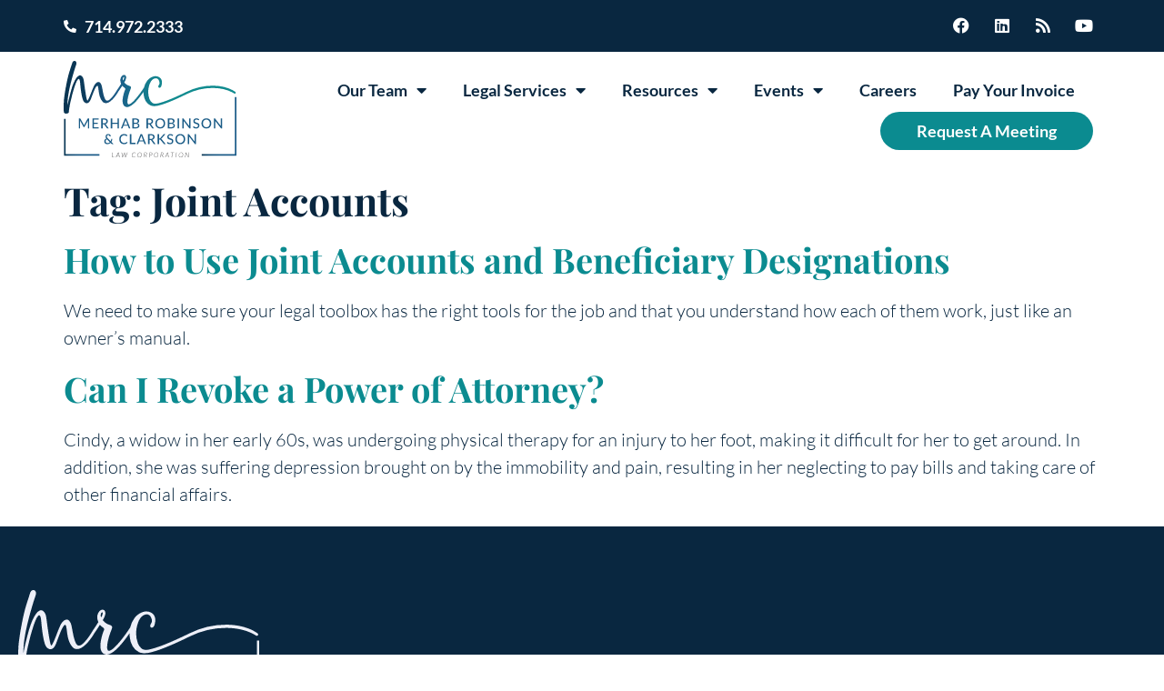

--- FILE ---
content_type: image/svg+xml
request_url: https://www.mrclawcorp.com/wp-content/uploads/2023/01/MRC-Logo-White.svg
body_size: 7124
content:
<svg xmlns="http://www.w3.org/2000/svg" viewBox="0 0 247.56 137.95"><defs><style>.cls-1{fill:#edeff8;}.cls-2{fill:#eceff8;}.cls-3{fill:#fff;}</style></defs><title>mslAsset 3clarkson</title><g id="Layer_2" data-name="Layer 2"><g id="Layer_1-2" data-name="Layer 1"><path class="cls-1" d="M244.57,43.32c-7.68-5-18.4-7.78-30.2-7.93a84.93,84.93,0,0,0-38.25,8.78c-5.11,2.5-9.76,4.68-14.21,6.67-4,1.79-7.61,3.32-11,4.67-3,1.19-5.7,2.18-8.22,3-2.18.72-4,1.27-5.79,1.72-3.11.79-7.36,1.86-10.27-.57A12.83,12.83,0,0,1,123,54.55a30.2,30.2,0,0,1-.66-18.75c.86-3,2.11-6.29,4.39-8.56a8,8,0,0,1,2.59-1.79c3.06-1.26,5.89-.78,7.39,3,.81,2,1.17,4.12-.45,6.28-1.22,1.62-.66,3.13.45,3.64s2.74-.76,3.3-2.58c1.11-3.64,2-9.69-3.37-12.71-6-3.35-13.41.57-17.14,5.52a24.44,24.44,0,0,0-4.31,9.24l0,.16-.42.67c-1.48,2.28-3.14,4.68-4.93,7.14s-3.66,4.84-5.52,7.07c-3.32,3.9-6,6.54-7.87,7.83s-3.19,1.66-4,1.14-1.14-1.73-1.1-3.6a33.52,33.52,0,0,1,.94-6.68,76.73,76.73,0,0,1,2.26-7.73c.23-.68.51-1.37.78-2,.79-2,1.49-3.72,1-4.69s-1.7-1.3-3-1.79a16.53,16.53,0,0,1-2-.81,14.55,14.55,0,0,1-4.51-3.75c.37-.59.75-1.24,1.12-1.92a14.75,14.75,0,0,0,1-2.25,10.65,10.65,0,0,0,.58-2.32A4.62,4.62,0,0,0,89.31,22a2.71,2.71,0,0,0-2.63-2,4.59,4.59,0,0,0-3.32,1.69,9.08,9.08,0,0,0-2.06,4.53,11.19,11.19,0,0,0,1.07,6.55l-4.81,7.34a2.72,2.72,0,0,0-.59.8c-.69,1.13-1.62,2.6-2.75,4.39a60.65,60.65,0,0,1-3.88,5.37,34.89,34.89,0,0,1-4.29,4.48,5.51,5.51,0,0,1-3.75,1.69c-1.32-.08-2.37-1-3.21-2.85-1.76-3.86-2.54-8.1-3.3-12.2-.2-1.13-.42-2.29-.65-3.43,0-.28-.11-.56-.16-.85a15.88,15.88,0,0,0-1-3.65c-1.36-3-3.11-4.17-5.21-3.55a6.94,6.94,0,0,0-3.08,2.08,13.25,13.25,0,0,0-2.37,3.65c-1.48,3.18-2.78,6.51-4,9.72l-1.05,2.65c-.13.33-.26.67-.4,1a39.11,39.11,0,0,1-3.08,6.61c-.29.45-.69.68-.93.54s-.5-.72-.71-1.6c0-.13-.07-.28-.11-.43-.29-1.16-.61-2.67-.94-4.5-1.3-7.2-2.26-14.41-3.13-21.17-.33-2.63-1-5.87-3.57-7.62A3.31,3.31,0,0,0,21.94,21a9.31,9.31,0,0,0-3.43,3,34.5,34.5,0,0,0-4.06,7.22,83.16,83.16,0,0,0-3,8.31c-.85,2.8-3.5,12.81-4.62,17.73-.29,1.25-.95,4.56-1.44,7.07,0-1.86.07-4,.08-4.57.39-15.42,8.19-42,12.26-53.83.57-1.66,1-3.37.07-4.69A2.86,2.86,0,0,0,14.27.26C13,.9,12.43,2.34,12,3.76c-.6,2-1.24,3.9-1.86,5.79C9,13.1,7.74,16.77,6.74,20.7,5.2,26.7,4.22,31.76,3,38.17,2.3,41.65.49,53.22.27,57.72A118,118,0,0,0,.17,72v0a3.91,3.91,0,0,0,1.12,2.81A3,3,0,0,0,3,75.24c.32,0,.64,0,1,0h.2a5.54,5.54,0,0,0,2-.39,1.81,1.81,0,0,0,1.11-1.36c.16-1.59.39-3.36.68-5.26s.69-4.25,1.2-7c.08-.7,3.28-13.85,3.89-16s1.36-4.58,2.13-7S16.85,33.26,17.8,31a16.14,16.14,0,0,1,2.71-4.68,1.43,1.43,0,0,1,1-.57,1.38,1.38,0,0,1,.94.62c.85,1,1.14,4.48,1.4,7.52.05.55.1,1.09.14,1.62.44,4.71,1,8.57,1.64,12.16a62.36,62.36,0,0,0,1.4,6.15c.78,2.64,1.63,4.93,4.13,6.18a4.21,4.21,0,0,0,2.85.39c3.1-.8,4.47-4.47,5.47-7.15.09-.27.19-.52.28-.76l.84-2.22c1.06-2.79,2.15-5.68,3.35-8.46a29.14,29.14,0,0,1,2-4c1.09-1.68,1.81-2.16,2.22-2.26a.36.36,0,0,1,.33.09c.56.35.78,1.45.93,2.18l0,.25A34.14,34.14,0,0,1,50,41.51c.7,6.28,1.9,12.68,6,17,1.57,1.66,3.73,2.19,6.42,1.58A12.56,12.56,0,0,0,67,57.68a32.67,32.67,0,0,0,4.69-4.43A62.07,62.07,0,0,0,76,47.64c1-1.47,1.92-3,2.73-4.42a1.18,1.18,0,0,0,.42-.44L81.68,39l2.24-3.43a10.53,10.53,0,0,0,2.22,2c1,.76,2,1.49,2.23,2.25a4,4,0,0,1-.62,2.12,17.2,17.2,0,0,0-.7,1.72c-.49,1.56-1,3.23-1.41,5a44.64,44.64,0,0,0-1,5.32,21.74,21.74,0,0,0-.1,5.07,10.23,10.23,0,0,0,1.29,4.14,5.61,5.61,0,0,0,3.28,2.49,6,6,0,0,0,1.83.29,6.91,6.91,0,0,0,2.16-.37,16.67,16.67,0,0,0,4-2,33.55,33.55,0,0,0,3.75-3c1.19-1.1,2.23-2.14,3.09-3.08a95.24,95.24,0,0,0,6.15-7.41c1.52-2,3-4,4.35-6a30.72,30.72,0,0,0,.17,4.07,22.91,22.91,0,0,0,2.92,9.18,15.34,15.34,0,0,0,6.36,6,10.7,10.7,0,0,0,3.51,1.07,16.62,16.62,0,0,0,2.28.14,23.69,23.69,0,0,0,3.4-.25,35.85,35.85,0,0,0,3.67-.75c1.74-.43,3.55-1,5.7-1.67,2.48-.81,5.13-1.78,8.1-2.94,3.38-1.33,6.94-2.83,10.88-4.58,4.39-1.95,9-4.1,14-6.56l.88-.42a84.66,84.66,0,0,1,38.06-8.74c11.72.15,22.37,3,30,7.86a1.45,1.45,0,0,0,1.11.26,1.6,1.6,0,0,0,1-.92C247,44.68,244.86,43.48,244.57,43.32ZM86.79,24.15A10.52,10.52,0,0,1,85.23,28a5.66,5.66,0,0,1-.44-2.11,4.87,4.87,0,0,1,.31-1.79,2.51,2.51,0,0,1,.72-1.07,1,1,0,0,1,.55-.26l.1,0C86.73,22.88,86.84,23.35,86.79,24.15Z"></path><path class="cls-1" d="M36.62,82.26V96.45H34.78V86.35c0-.15,0-.31,0-.48s0-.35,0-.53L30.11,94a.81.81,0,0,1-.76.48h-.3A.79.79,0,0,1,28.3,94l-4.81-8.7a9.76,9.76,0,0,1,.06,1v10.1H21.7V82.26h1.56a1.58,1.58,0,0,1,.43,0,.63.63,0,0,1,.29.31l4.74,8.49a4,4,0,0,1,.26.55c.08.19.16.38.23.57a10.36,10.36,0,0,1,.48-1.13l4.66-8.48a.54.54,0,0,1,.28-.31,1.53,1.53,0,0,1,.43,0Z"></path><path class="cls-1" d="M50.11,94.74v1.71H41.31V82.26H50.1V84H43.42v4.49H48.8v1.65H43.42v4.63Z"></path><path class="cls-1" d="M64.54,96.45H62.66a.88.88,0,0,1-.82-.45l-3.51-4.92a1.08,1.08,0,0,0-.36-.35,1.31,1.31,0,0,0-.59-.1H56v5.82H53.9V82.26H58a8.63,8.63,0,0,1,2.36.28,4.65,4.65,0,0,1,1.64.8,3.14,3.14,0,0,1,1,1.25,4.13,4.13,0,0,1,.31,1.64A4.18,4.18,0,0,1,63,87.62a3.93,3.93,0,0,1-.67,1.18,4.27,4.27,0,0,1-1.07.89,5.16,5.16,0,0,1-1.44.57,2.17,2.17,0,0,1,.69.66ZM57.92,89.1a4.8,4.8,0,0,0,1.43-.2,2.91,2.91,0,0,0,1-.56,2.29,2.29,0,0,0,.62-.86,2.8,2.8,0,0,0,.21-1.1,2.19,2.19,0,0,0-.81-1.85A3.92,3.92,0,0,0,58,83.91H56V89.1Z"></path><path class="cls-1" d="M79.16,82.26V96.45h-2.1v-6.4h-7.4v6.4H67.54V82.26h2.12v6.26h7.4V82.26Z"></path><path class="cls-1" d="M95.55,96.45H93.93a.71.71,0,0,1-.45-.14.73.73,0,0,1-.26-.36L92,92.66H85.71L84.45,96a.74.74,0,0,1-.25.34.68.68,0,0,1-.46.16H82.12l5.65-14.19H89.9Zm-4.16-5.29-2.1-5.5a10.84,10.84,0,0,1-.46-1.42c-.07.28-.14.54-.22.79s-.15.46-.22.65l-2.1,5.48Z"></path><path class="cls-1" d="M103.13,82.26a8.83,8.83,0,0,1,2.28.26,4.17,4.17,0,0,1,1.57.74,2.84,2.84,0,0,1,.9,1.17,3.83,3.83,0,0,1,.3,1.55,3.21,3.21,0,0,1-.16,1,3,3,0,0,1-.49.89,3.24,3.24,0,0,1-.82.73,4.8,4.8,0,0,1-1.16.55q3.09.6,3.09,3.23A3.9,3.9,0,0,1,108.3,94a3.6,3.6,0,0,1-1,1.29,4.67,4.67,0,0,1-1.58.84,7,7,0,0,1-2.14.3H98.5V82.26Zm-2.52,1.65v4.64H103a3.64,3.64,0,0,0,2.31-.62,2.41,2.41,0,0,0,0-3.47,3.68,3.68,0,0,0-2.24-.55Zm3,10.87a4.53,4.53,0,0,0,1.37-.19,2.74,2.74,0,0,0,.93-.51,2,2,0,0,0,.53-.78,2.84,2.84,0,0,0,.17-1,2.06,2.06,0,0,0-.74-1.67,3.51,3.51,0,0,0-2.26-.61h-3v4.74Z"></path><path class="cls-1" d="M129.34,96.45h-1.88a.88.88,0,0,1-.82-.45l-3.51-4.92a1.08,1.08,0,0,0-.36-.35,1.31,1.31,0,0,0-.59-.1H120.8v5.82h-2.1V82.26h4.09a8.63,8.63,0,0,1,2.36.28,4.65,4.65,0,0,1,1.64.8,3.06,3.06,0,0,1,1,1.25,4.13,4.13,0,0,1,.31,1.64,4.18,4.18,0,0,1-.22,1.39,3.93,3.93,0,0,1-.67,1.18,4.27,4.27,0,0,1-1.07.89,5.21,5.21,0,0,1-1.43.57,2.24,2.24,0,0,1,.68.66Zm-6.62-7.35a4.8,4.8,0,0,0,1.43-.2,2.91,2.91,0,0,0,1-.56,2.29,2.29,0,0,0,.62-.86,2.8,2.8,0,0,0,.21-1.1,2.19,2.19,0,0,0-.81-1.85,3.92,3.92,0,0,0-2.41-.62h-2V89.1Z"></path><path class="cls-1" d="M145.4,89.35a8.07,8.07,0,0,1-.51,2.92,6.77,6.77,0,0,1-1.43,2.3,6.38,6.38,0,0,1-2.23,1.49,7.9,7.9,0,0,1-5.74,0,6.25,6.25,0,0,1-2.22-1.49,6.8,6.8,0,0,1-1.44-2.3,8.43,8.43,0,0,1,0-5.83,6.7,6.7,0,0,1,1.44-2.3,6.41,6.41,0,0,1,2.22-1.5,7.9,7.9,0,0,1,5.74,0,6.54,6.54,0,0,1,2.23,1.5,6.68,6.68,0,0,1,1.43,2.3A8.09,8.09,0,0,1,145.4,89.35Zm-2.15,0a7,7,0,0,0-.35-2.27,4.94,4.94,0,0,0-1-1.71,4.19,4.19,0,0,0-1.54-1.07,5.56,5.56,0,0,0-4,0,4.31,4.31,0,0,0-1.55,1.07,4.81,4.81,0,0,0-1,1.71,7.78,7.78,0,0,0,0,4.55,4.68,4.68,0,0,0,1,1.7,4.34,4.34,0,0,0,1.55,1.08,5.7,5.7,0,0,0,4,0,4.21,4.21,0,0,0,1.54-1.08,4.81,4.81,0,0,0,1-1.7A7,7,0,0,0,143.25,89.35Z"></path><path class="cls-1" d="M153.85,82.26a9,9,0,0,1,2.29.26,4.19,4.19,0,0,1,1.56.74,3,3,0,0,1,.91,1.17A4,4,0,0,1,158.9,86a2.94,2.94,0,0,1-.16,1,3.21,3.21,0,0,1-.48.89,3.43,3.43,0,0,1-.82.73,4.88,4.88,0,0,1-1.17.55q3.09.6,3.09,3.23A4.05,4.05,0,0,1,159,94a3.63,3.63,0,0,1-1,1.29,4.67,4.67,0,0,1-1.58.84,7,7,0,0,1-2.14.3h-5.1V82.26Zm-2.52,1.65v4.64h2.42a3.64,3.64,0,0,0,2.31-.62,2.41,2.41,0,0,0,0-3.47,3.68,3.68,0,0,0-2.24-.55Zm3,10.87a4.53,4.53,0,0,0,1.37-.19,2.74,2.74,0,0,0,.93-.51,2,2,0,0,0,.53-.78,2.84,2.84,0,0,0,.17-1,2.08,2.08,0,0,0-.73-1.67,3.54,3.54,0,0,0-2.27-.61h-3v4.74Z"></path><path class="cls-1" d="M165.36,96.45h-2.12V82.26h2.12Z"></path><path class="cls-1" d="M181.66,82.26V96.45h-1.07a.86.86,0,0,1-.41-.09,1.4,1.4,0,0,1-.33-.29l-8-10.36c0,.18,0,.35,0,.52s0,.33,0,.49v9.73H170V82.26h1.09a1.07,1.07,0,0,1,.41.06.86.86,0,0,1,.31.3l8,10.37c0-.19,0-.38,0-.56s0-.35,0-.51V82.26Z"></path><path class="cls-1" d="M193.69,84.57a.76.76,0,0,1-.2.25.51.51,0,0,1-.28.08.71.71,0,0,1-.4-.17l-.57-.36a4.19,4.19,0,0,0-.82-.37,3.42,3.42,0,0,0-1.13-.16,3.35,3.35,0,0,0-1.1.16,2.29,2.29,0,0,0-.78.45,1.93,1.93,0,0,0-.48.66,2,2,0,0,0-.16.83,1.45,1.45,0,0,0,.29.94,2.56,2.56,0,0,0,.76.65,6.74,6.74,0,0,0,1.08.46l1.24.41a10.86,10.86,0,0,1,1.23.49,4.36,4.36,0,0,1,1.08.7,3.24,3.24,0,0,1,.76,1,3.36,3.36,0,0,1,.29,1.49,4.66,4.66,0,0,1-.32,1.76,4,4,0,0,1-.93,1.43,4.25,4.25,0,0,1-1.51,1,5.37,5.37,0,0,1-2,.36,6.43,6.43,0,0,1-1.32-.14,6.91,6.91,0,0,1-1.22-.37,5.84,5.84,0,0,1-1.07-.59,5,5,0,0,1-.89-.76l.6-1a1,1,0,0,1,.21-.2.57.57,0,0,1,.28-.08.85.85,0,0,1,.48.22,6.46,6.46,0,0,0,.68.48,5.59,5.59,0,0,0,.95.48,3.91,3.91,0,0,0,1.36.22,3.51,3.51,0,0,0,1.17-.18,2.33,2.33,0,0,0,.86-.49,2,2,0,0,0,.54-.78,2.48,2.48,0,0,0,.19-1,1.69,1.69,0,0,0-.29-1,2.23,2.23,0,0,0-.76-.66,5.66,5.66,0,0,0-1.08-.46l-1.23-.39a11.66,11.66,0,0,1-1.24-.47,3.85,3.85,0,0,1-1.07-.69,3.14,3.14,0,0,1-.76-1.08,4,4,0,0,1-.29-1.6,3.79,3.79,0,0,1,.3-1.47,3.68,3.68,0,0,1,.86-1.26,4.4,4.4,0,0,1,1.4-.88,5.08,5.08,0,0,1,1.9-.33,6.18,6.18,0,0,1,2.19.38,5.33,5.33,0,0,1,1.75,1.09Z"></path><path class="cls-1" d="M211.51,89.35a8.07,8.07,0,0,1-.51,2.92,6.8,6.8,0,0,1-1.44,2.3,6.43,6.43,0,0,1-2.22,1.49,7.92,7.92,0,0,1-5.75,0,6.43,6.43,0,0,1-2.22-1.49,6.8,6.8,0,0,1-1.44-2.3,8.59,8.59,0,0,1,0-5.83,6.7,6.7,0,0,1,1.44-2.3,6.6,6.6,0,0,1,2.22-1.5,7.92,7.92,0,0,1,5.75,0,6.6,6.6,0,0,1,2.22,1.5,6.7,6.7,0,0,1,1.44,2.3A8.09,8.09,0,0,1,211.51,89.35Zm-2.16,0a7,7,0,0,0-.34-2.27,4.81,4.81,0,0,0-1-1.71,4.11,4.11,0,0,0-1.54-1.07,5,5,0,0,0-2-.38,5.09,5.09,0,0,0-2,.38,4.19,4.19,0,0,0-1.54,1.07,4.81,4.81,0,0,0-1,1.71,7.57,7.57,0,0,0,0,4.55,4.68,4.68,0,0,0,1,1.7,4.21,4.21,0,0,0,1.54,1.08,5.46,5.46,0,0,0,2,.37,5.38,5.38,0,0,0,2-.37A4.13,4.13,0,0,0,208,93.33a4.68,4.68,0,0,0,1-1.7A7,7,0,0,0,209.35,89.35Z"></path><path class="cls-1" d="M227,82.26V96.45h-1.07a.86.86,0,0,1-.41-.09,1.23,1.23,0,0,1-.33-.29l-8-10.36,0,.52c0,.17,0,.33,0,.49v9.73h-1.85V82.26h1.09a1.07,1.07,0,0,1,.41.06.94.94,0,0,1,.31.3l8,10.37c0-.19,0-.38,0-.56s0-.35,0-.51V82.26Z"></path><path class="cls-1" d="M71.31,118.87H69.43a1.4,1.4,0,0,1-.5-.07,1.56,1.56,0,0,1-.41-.31l-1.31-1.33a7,7,0,0,1-2.13,1.37,6.85,6.85,0,0,1-2.63.5,4.67,4.67,0,0,1-1.57-.27,4.46,4.46,0,0,1-1.37-.79,4,4,0,0,1-1-1.25,3.59,3.59,0,0,1-.37-1.66,3.74,3.74,0,0,1,.23-1.3,4.24,4.24,0,0,1,.63-1.14,5,5,0,0,1,1-.93A6.39,6.39,0,0,1,61.2,111a5.82,5.82,0,0,1-.85-1.48,4.16,4.16,0,0,1-.27-1.47,3.66,3.66,0,0,1,.26-1.36,3.47,3.47,0,0,1,.76-1.12,3.87,3.87,0,0,1,1.21-.75,4.59,4.59,0,0,1,1.62-.27,4,4,0,0,1,1.46.25,3.72,3.72,0,0,1,1.13.67,3.34,3.34,0,0,1,.74,1,3,3,0,0,1,.32,1.16l-1.21.24c-.24.06-.42,0-.53-.32a3,3,0,0,0-.23-.52,1.72,1.72,0,0,0-.37-.48,1.77,1.77,0,0,0-.56-.35,1.79,1.79,0,0,0-.75-.14,2.08,2.08,0,0,0-.85.16,1.82,1.82,0,0,0-.65.42,1.89,1.89,0,0,0-.41.64,2.07,2.07,0,0,0-.14.78,2.73,2.73,0,0,0,.07.64,3.22,3.22,0,0,0,.25.62,3.29,3.29,0,0,0,.42.63,7.2,7.2,0,0,0,.61.69l4,4.1a6.63,6.63,0,0,0,.58-1.37,7.35,7.35,0,0,0,.29-1.44.52.52,0,0,1,.12-.32.38.38,0,0,1,.3-.12h1.2a8.06,8.06,0,0,1-1.37,4.39ZM62.07,112a4,4,0,0,0-1.45,1.3,3,3,0,0,0-.48,1.63,2.53,2.53,0,0,0,.22,1.09,2.42,2.42,0,0,0,.59.81,2.66,2.66,0,0,0,.85.49,3,3,0,0,0,1,.17,4.75,4.75,0,0,0,1.89-.37,5.06,5.06,0,0,0,1.49-1Z"></path><path class="cls-1" d="M90.48,115.83a.36.36,0,0,1,.3.14l.83.9a5.9,5.9,0,0,1-2.12,1.6,7.34,7.34,0,0,1-3,.56,7.2,7.2,0,0,1-2.8-.53,6.23,6.23,0,0,1-2.13-1.5,6.66,6.66,0,0,1-1.37-2.29,8.62,8.62,0,0,1-.48-2.93,8.18,8.18,0,0,1,.51-2.94,6.77,6.77,0,0,1,1.42-2.29,6.44,6.44,0,0,1,2.2-1.49,7.24,7.24,0,0,1,2.83-.53,6.87,6.87,0,0,1,2.69.49,7,7,0,0,1,2,1.31l-.7,1a.58.58,0,0,1-.17.18.45.45,0,0,1-.27.07.75.75,0,0,1-.44-.19q-.26-.18-.66-.42a6.16,6.16,0,0,0-1-.42,5.39,5.39,0,0,0-1.51-.19,5,5,0,0,0-1.93.37,4.42,4.42,0,0,0-1.52,1.07,4.94,4.94,0,0,0-1,1.71,7.06,7.06,0,0,0-.35,2.29,6.57,6.57,0,0,0,.37,2.3,5.15,5.15,0,0,0,1,1.71,4.38,4.38,0,0,0,1.52,1.07,4.83,4.83,0,0,0,1.87.36,7.5,7.5,0,0,0,1.11-.07,4.63,4.63,0,0,0,.89-.23,3.13,3.13,0,0,0,.78-.38,5.74,5.74,0,0,0,.72-.55.66.66,0,0,1,.17-.12A.41.41,0,0,1,90.48,115.83Z"></path><path class="cls-1" d="M103,117.1v1.77H94.92V104.68H97V117.1Z"></path><path class="cls-1" d="M118,118.87h-1.62a.73.73,0,0,1-.45-.14.75.75,0,0,1-.26-.35l-1.25-3.29h-6.26l-1.25,3.29a.91.91,0,0,1-.26.34.72.72,0,0,1-.45.15h-1.62l5.65-14.19h2.12Zm-4.16-5.28-2.1-5.51a12,12,0,0,1-.46-1.42c-.07.28-.14.55-.22.79s-.15.46-.22.65l-2.1,5.49Z"></path><path class="cls-1" d="M131.58,118.87H129.7a.88.88,0,0,1-.82-.44l-3.51-4.92a.92.92,0,0,0-.36-.35,1.33,1.33,0,0,0-.6-.11H123v5.82h-2.1V104.68H125a8.6,8.6,0,0,1,2.36.29,4.56,4.56,0,0,1,1.64.79,3.31,3.31,0,0,1,1,1.25,4.13,4.13,0,0,1,.31,1.64,4,4,0,0,1-.23,1.4,3.76,3.76,0,0,1-.66,1.17,4.45,4.45,0,0,1-1.07.89,5.63,5.63,0,0,1-1.44.58,1.94,1.94,0,0,1,.68.66ZM125,111.52a4.68,4.68,0,0,0,1.42-.2,2.87,2.87,0,0,0,1-.56,2.32,2.32,0,0,0,.62-.86,2.8,2.8,0,0,0,.21-1.1,2.17,2.17,0,0,0-.81-1.84,3.87,3.87,0,0,0-2.41-.63h-2v5.19Z"></path><path class="cls-1" d="M136.68,110.82h.7a1.44,1.44,0,0,0,.6-.1.91.91,0,0,0,.42-.32l4.52-5.24a1.22,1.22,0,0,1,.44-.37,1.35,1.35,0,0,1,.57-.11h1.79l-5.25,6a2.21,2.21,0,0,1-.39.41,2,2,0,0,1-.4.27,2,2,0,0,1,.95.76l5.46,6.7h-1.83a1.72,1.72,0,0,1-.34,0l-.25-.08a.62.62,0,0,1-.18-.14.93.93,0,0,1-.16-.18l-4.67-5.54a2,2,0,0,0-.2-.21.86.86,0,0,0-.22-.15l-.3-.08-.4,0h-.86v6.43h-2.1V104.68h2.1Z"></path><path class="cls-1" d="M156.31,107a.71.71,0,0,1-.2.24.44.44,0,0,1-.28.08.69.69,0,0,1-.4-.16l-.57-.37a4.9,4.9,0,0,0-.82-.36,3.4,3.4,0,0,0-1.13-.17,3.34,3.34,0,0,0-1.1.17,2.27,2.27,0,0,0-.78.44,1.93,1.93,0,0,0-.48.66,2.08,2.08,0,0,0-.16.83,1.47,1.47,0,0,0,.29,1,2.54,2.54,0,0,0,.76.64,6,6,0,0,0,1.08.46l1.24.41c.42.15.83.31,1.23.49a4.66,4.66,0,0,1,1.08.7,3.17,3.17,0,0,1,.76,1,3.31,3.31,0,0,1,.29,1.48,4.63,4.63,0,0,1-.32,1.76,3.93,3.93,0,0,1-.93,1.43,4.41,4.41,0,0,1-1.51,1,5.57,5.57,0,0,1-2,.35,7.2,7.2,0,0,1-1.32-.13,6.93,6.93,0,0,1-1.22-.38,6.46,6.46,0,0,1-1.07-.58,5.54,5.54,0,0,1-.89-.77l.6-1a.76.76,0,0,1,.21-.19.48.48,0,0,1,.28-.08.82.82,0,0,1,.48.21,7.72,7.72,0,0,0,.68.48,4.43,4.43,0,0,0,.95.48,3.69,3.69,0,0,0,1.36.22,3.79,3.79,0,0,0,1.17-.17,2.35,2.35,0,0,0,.86-.5,2,2,0,0,0,.54-.77,2.56,2.56,0,0,0,.19-1,1.73,1.73,0,0,0-.29-1,2.34,2.34,0,0,0-.76-.66,5,5,0,0,0-1.07-.45l-1.24-.39c-.42-.14-.83-.3-1.24-.47a3.88,3.88,0,0,1-1.07-.7,3.14,3.14,0,0,1-.76-1.08,3.93,3.93,0,0,1-.29-1.59,3.72,3.72,0,0,1,.3-1.47,3.5,3.5,0,0,1,.86-1.26,4.23,4.23,0,0,1,1.4-.88,5.11,5.11,0,0,1,1.9-.33,6.05,6.05,0,0,1,2.2.38,5.07,5.07,0,0,1,1.74,1.09Z"></path><path class="cls-1" d="M174.13,111.78a8.1,8.1,0,0,1-.51,2.92,6.75,6.75,0,0,1-1.44,2.29,6.6,6.6,0,0,1-2.22,1.5,8.06,8.06,0,0,1-5.75,0A6.6,6.6,0,0,1,162,117a6.75,6.75,0,0,1-1.44-2.29,8.61,8.61,0,0,1,0-5.84,6.66,6.66,0,0,1,1.44-2.29,6.48,6.48,0,0,1,2.22-1.51,8.06,8.06,0,0,1,5.75,0,6.48,6.48,0,0,1,2.22,1.51,6.66,6.66,0,0,1,1.44,2.29A8.1,8.1,0,0,1,174.13,111.78Zm-2.16,0a7,7,0,0,0-.34-2.28,4.81,4.81,0,0,0-1-1.7,4.25,4.25,0,0,0-1.55-1.08,5.19,5.19,0,0,0-2-.38,5.27,5.27,0,0,0-2,.38,4.21,4.21,0,0,0-1.54,1.08,4.68,4.68,0,0,0-1,1.7,7,7,0,0,0-.35,2.28,6.89,6.89,0,0,0,.35,2.27,4.81,4.81,0,0,0,1,1.71,4.19,4.19,0,0,0,1.54,1.07,5.27,5.27,0,0,0,2,.37,5.19,5.19,0,0,0,2-.37,4.23,4.23,0,0,0,1.55-1.07,4.94,4.94,0,0,0,1-1.71A6.9,6.9,0,0,0,172,111.78Z"></path><path class="cls-1" d="M189.57,104.68v14.19H188.5a.86.86,0,0,1-.41-.09,1.17,1.17,0,0,1-.33-.28l-8-10.37,0,.52c0,.18,0,.34,0,.49v9.73H178V104.68H179a.89.89,0,0,1,.41.07.81.81,0,0,1,.31.29l8,10.37c0-.19,0-.37,0-.56s0-.35,0-.5v-9.67Z"></path><polygon class="cls-2" points="2.8 133.38 2.8 82.76 0.57 82.76 0.57 135.61 51.28 135.61 51.28 133.38 2.8 133.38"></polygon><polygon class="cls-2" points="247.56 51.61 245.28 51.61 245.32 133.38 197.84 133.38 197.84 135.61 247.56 135.61 247.56 51.61"></polygon><path class="cls-3" d="M69.71,137.46h3l-.06.41H69.18L70,131h.48Z"></path><path class="cls-3" d="M80.43,137.87h-.36a.16.16,0,0,1-.11,0,.24.24,0,0,1-.06-.09l-.49-2H76.34l-1,2a.32.32,0,0,1-.08.09.21.21,0,0,1-.12,0h-.37L78.22,131h.48Zm-3.92-2.48h2.82l-.85-3.49c0-.06,0-.12,0-.19a1.12,1.12,0,0,1,0-.21l0,.09a.61.61,0,0,1,0,.12l-.06.12a.15.15,0,0,1,0,.07Z"></path><path class="cls-3" d="M83,131h.37c.1,0,.15,0,.16.12l.91,5.7c0,.06,0,.13,0,.19a1.48,1.48,0,0,0,0,.21c0-.07,0-.14.07-.21a1.54,1.54,0,0,1,.08-.19l2.47-5.7.07-.09a.27.27,0,0,1,.12,0h.11a.14.14,0,0,1,.15.12l1.08,5.7a1.11,1.11,0,0,1,0,.19c0,.06,0,.13,0,.2s0-.14.07-.2l.06-.19,2.3-5.7a.32.32,0,0,1,.08-.09.27.27,0,0,1,.12,0h.38l-2.83,6.85h-.44l-1.11-6a.5.5,0,0,1,0-.12s0-.08,0-.13,0,.09,0,.13l0,.12-2.59,6h-.43Z"></path><path class="cls-3" d="M100.26,137.54a3.1,3.1,0,0,0,.64-.06,3,3,0,0,0,.5-.15,2.12,2.12,0,0,0,.37-.2,2.43,2.43,0,0,0,.27-.19l.18-.15a.24.24,0,0,1,.11-.06.09.09,0,0,1,.07,0l.16.2a3.07,3.07,0,0,1-.47.41,2.69,2.69,0,0,1-.55.31,2.91,2.91,0,0,1-.63.2,3.26,3.26,0,0,1-.72.07,2.65,2.65,0,0,1-1.07-.21,2.23,2.23,0,0,1-.81-.61,2.6,2.6,0,0,1-.52-.94,3.84,3.84,0,0,1-.18-1.21,4.74,4.74,0,0,1,.27-1.64,3.76,3.76,0,0,1,.75-1.28,3.37,3.37,0,0,1,1.12-.83,3.44,3.44,0,0,1,1.4-.29,3.83,3.83,0,0,1,.63.05,2.64,2.64,0,0,1,.52.17,2.05,2.05,0,0,1,.43.26,3.3,3.3,0,0,1,.38.37L103,132a.16.16,0,0,1-.13.06s-.09,0-.16-.11a1.43,1.43,0,0,0-.28-.23,1.94,1.94,0,0,0-.5-.24,2.33,2.33,0,0,0-.76-.1,2.84,2.84,0,0,0-1.2.25,3,3,0,0,0-1,.71,3.54,3.54,0,0,0-.64,1.13,4.66,4.66,0,0,0-.23,1.49,3.31,3.31,0,0,0,.16,1.08,2.22,2.22,0,0,0,.44.82,1.86,1.86,0,0,0,.69.52A2.08,2.08,0,0,0,100.26,137.54Z"></path><path class="cls-3" d="M111.8,133.92a5.1,5.1,0,0,1-.26,1.65,3.9,3.9,0,0,1-.74,1.27,3.28,3.28,0,0,1-2.49,1.11,2.72,2.72,0,0,1-1.09-.22,2.26,2.26,0,0,1-.82-.61,2.62,2.62,0,0,1-.53-.94,3.84,3.84,0,0,1-.18-1.21,4.74,4.74,0,0,1,.26-1.64,3.75,3.75,0,0,1,.74-1.28,3.27,3.27,0,0,1,1.1-.82,3.35,3.35,0,0,1,1.38-.29,2.72,2.72,0,0,1,1.09.21,2.42,2.42,0,0,1,.83.61,2.82,2.82,0,0,1,.53,1A3.84,3.84,0,0,1,111.8,133.92Zm-.5,0a3.5,3.5,0,0,0-.15-1.07,2.39,2.39,0,0,0-.44-.82,2,2,0,0,0-.69-.52,2.19,2.19,0,0,0-.9-.18,2.7,2.7,0,0,0-1.17.25,2.63,2.63,0,0,0-.93.73,3.33,3.33,0,0,0-.62,1.13,4.74,4.74,0,0,0-.23,1.51,3.59,3.59,0,0,0,.16,1.07,2.25,2.25,0,0,0,.44.81,2,2,0,0,0,.69.52,2.19,2.19,0,0,0,.9.18,2.67,2.67,0,0,0,2.11-1,3.44,3.44,0,0,0,.61-1.14A4.64,4.64,0,0,0,111.3,133.93Z"></path><path class="cls-3" d="M115.72,134.77l-.39,3.1h-.48l.84-6.85h1.63a2.34,2.34,0,0,1,1.48.39,1.39,1.39,0,0,1,.5,1.15,2.12,2.12,0,0,1-.15.81,1.89,1.89,0,0,1-.41.65,2.14,2.14,0,0,1-.64.46,3.07,3.07,0,0,1-.83.23.79.79,0,0,1,.17.19l1.78,3h-.41a.25.25,0,0,1-.22-.12L116.94,135a.36.36,0,0,0-.15-.15.56.56,0,0,0-.26,0Zm.41-3.37-.37,3h1.08a2.41,2.41,0,0,0,.83-.13,1.66,1.66,0,0,0,.62-.36,1.49,1.49,0,0,0,.39-.56,1.9,1.9,0,0,0,.14-.73,1.1,1.1,0,0,0-.4-.93,1.84,1.84,0,0,0-1.14-.3Z"></path><path class="cls-3" d="M123.24,135.11l-.34,2.76h-.48l.84-6.85h1.65a2.21,2.21,0,0,1,1.51.45,1.61,1.61,0,0,1,.5,1.27,2.49,2.49,0,0,1-.18,1,2.15,2.15,0,0,1-.5.75,2.37,2.37,0,0,1-.8.48,2.84,2.84,0,0,1-1,.18Zm.46-3.71-.41,3.32h1.16a2.31,2.31,0,0,0,.82-.14,1.72,1.72,0,0,0,.63-.41,1.85,1.85,0,0,0,.4-.61,2.11,2.11,0,0,0,.14-.77,1.29,1.29,0,0,0-.4-1,1.64,1.64,0,0,0-1.18-.37Z"></path><path class="cls-3" d="M135.65,133.92a4.84,4.84,0,0,1-.27,1.65,3.88,3.88,0,0,1-.73,1.27,3.56,3.56,0,0,1-1.11.82,3.39,3.39,0,0,1-1.39.29,2.67,2.67,0,0,1-1.08-.22,2.3,2.3,0,0,1-.83-.61,2.77,2.77,0,0,1-.53-.94,3.84,3.84,0,0,1-.18-1.21,4.74,4.74,0,0,1,.27-1.64,3.73,3.73,0,0,1,.73-1.28,3.21,3.21,0,0,1,1.11-.82,3.3,3.3,0,0,1,1.37-.29,2.77,2.77,0,0,1,1.1.21,2.52,2.52,0,0,1,.83.61,2.81,2.81,0,0,1,.52,1A3.84,3.84,0,0,1,135.65,133.92Zm-.5,0a3.21,3.21,0,0,0-.16-1.07,2.37,2.37,0,0,0-.43-.82,2.1,2.1,0,0,0-.7-.52,2.16,2.16,0,0,0-.9-.18,2.7,2.7,0,0,0-1.17.25,2.63,2.63,0,0,0-.93.73,3.51,3.51,0,0,0-.62,1.13A4.75,4.75,0,0,0,130,135a3.29,3.29,0,0,0,.16,1.07,2.25,2.25,0,0,0,.44.81,2,2,0,0,0,.68.52,2.21,2.21,0,0,0,.91.18,2.67,2.67,0,0,0,2.1-1,3.29,3.29,0,0,0,.62-1.14A4.93,4.93,0,0,0,135.15,133.93Z"></path><path class="cls-3" d="M139.56,134.77l-.38,3.1h-.48l.84-6.85h1.63a2.36,2.36,0,0,1,1.48.39,1.38,1.38,0,0,1,.49,1.15,2.33,2.33,0,0,1-.14.81,2.06,2.06,0,0,1-.41.65,2.18,2.18,0,0,1-.65.46,3,3,0,0,1-.83.23.52.52,0,0,1,.17.19l1.79,3h-.41a.24.24,0,0,1-.22-.12L140.79,135a.53.53,0,0,0-.15-.15.56.56,0,0,0-.26,0Zm.42-3.37-.38,3h1.09a2.35,2.35,0,0,0,.82-.13,1.59,1.59,0,0,0,.62-.36,1.41,1.41,0,0,0,.4-.56,1.9,1.9,0,0,0,.13-.73,1.12,1.12,0,0,0-.39-.93,1.86,1.86,0,0,0-1.15-.3Z"></path><path class="cls-3" d="M150.89,137.87h-.37a.2.2,0,0,1-.11,0,.41.41,0,0,1,0-.09l-.49-2H146.8l-1,2a.32.32,0,0,1-.08.09l-.12,0h-.37l3.43-6.85h.47ZM147,135.39h2.82l-.85-3.49c0-.06,0-.12-.05-.19s0-.13,0-.21l0,.09-.06.12,0,.12a.26.26,0,0,0,0,.07Z"></path><path class="cls-3" d="M158.21,131l-.05.4H156l-.79,6.45h-.48l.79-6.45h-2.22l.05-.4Z"></path><path class="cls-3" d="M161,137.87h-.48l.84-6.85h.48Z"></path><path class="cls-3" d="M171.11,133.92a5.1,5.1,0,0,1-.26,1.65,3.9,3.9,0,0,1-.74,1.27,3.28,3.28,0,0,1-2.49,1.11,2.72,2.72,0,0,1-1.09-.22,2.26,2.26,0,0,1-.82-.61,2.62,2.62,0,0,1-.53-.94A3.84,3.84,0,0,1,165,135a4.74,4.74,0,0,1,.26-1.64,3.75,3.75,0,0,1,.74-1.28,3.27,3.27,0,0,1,1.1-.82,3.38,3.38,0,0,1,1.38-.29,2.72,2.72,0,0,1,1.09.21,2.42,2.42,0,0,1,.83.61,2.82,2.82,0,0,1,.53,1A3.84,3.84,0,0,1,171.11,133.92Zm-.5,0a3.5,3.5,0,0,0-.15-1.07A2.39,2.39,0,0,0,170,132a2,2,0,0,0-.69-.52,2.19,2.19,0,0,0-.9-.18,2.7,2.7,0,0,0-1.17.25,2.63,2.63,0,0,0-.93.73,3.33,3.33,0,0,0-.62,1.13,4.75,4.75,0,0,0-.22,1.51,3.59,3.59,0,0,0,.15,1.07,2.25,2.25,0,0,0,.44.81,2,2,0,0,0,.69.52,2.19,2.19,0,0,0,.9.18,2.67,2.67,0,0,0,2.11-1,3.44,3.44,0,0,0,.61-1.14A4.64,4.64,0,0,0,170.61,133.93Z"></path><path class="cls-3" d="M175.21,131a.29.29,0,0,1,.07.08l3.32,6a.62.62,0,0,0,0-.13s0-.08,0-.11l.72-5.82h.42l-.84,6.85h-.23a.17.17,0,0,1-.17-.1l-3.33-6,0,.21-.72,5.86H174l.85-6.85h.33Z"></path></g></g></svg>

--- FILE ---
content_type: image/svg+xml
request_url: https://www.mrclawcorp.com/wp-content/uploads/2023/01/mrclaw-color-logo.svg
body_size: 7421
content:
<svg xmlns="http://www.w3.org/2000/svg" xmlns:xlink="http://www.w3.org/1999/xlink" viewBox="0 0 247.56 137.95"><defs><style>.cls-1{fill:url(#linear-gradient);}.cls-2{fill:#1b5c87;}.cls-3{fill:url(#linear-gradient-2);}.cls-4{fill:url(#linear-gradient-3);}.cls-5{fill:#414142;}</style><linearGradient id="linear-gradient" y1="37.62" x2="246.55" y2="37.62" gradientUnits="userSpaceOnUse"><stop offset="0" stop-color="#083451"></stop><stop offset="0.08" stop-color="#0a3756"></stop><stop offset="0.17" stop-color="#0f4164"></stop><stop offset="0.26" stop-color="#17517a"></stop><stop offset="0.31" stop-color="#1c5c89"></stop><stop offset="0.41" stop-color="#17718c"></stop><stop offset="0.55" stop-color="#12848e"></stop><stop offset="0.64" stop-color="#108b8f"></stop></linearGradient><linearGradient id="linear-gradient-2" x1="0.57" y1="109.19" x2="51.28" y2="109.19" gradientUnits="userSpaceOnUse"><stop offset="0" stop-color="#083451"></stop><stop offset="0.08" stop-color="#0e4163"></stop><stop offset="0.19" stop-color="#144d74"></stop><stop offset="0.33" stop-color="#195680"></stop><stop offset="0.52" stop-color="#1b5b87"></stop><stop offset="1" stop-color="#1c5c89"></stop></linearGradient><linearGradient id="linear-gradient-3" x1="197.84" y1="93.61" x2="247.56" y2="93.61" xlink:href="#linear-gradient-2"></linearGradient></defs><title>mslAsset 1clarkson</title><g id="Layer_2" data-name="Layer 2"><g id="Layer_1-2" data-name="Layer 1"><path class="cls-1" d="M244.57,43.32c-7.68-5-18.4-7.78-30.2-7.93a84.93,84.93,0,0,0-38.25,8.78c-5.11,2.5-9.76,4.68-14.21,6.67-4,1.79-7.61,3.32-11,4.67-3,1.19-5.7,2.18-8.22,3-2.18.72-4,1.27-5.79,1.72-3.11.79-7.36,1.86-10.27-.57A12.83,12.83,0,0,1,123,54.55a30.2,30.2,0,0,1-.66-18.75c.86-3,2.11-6.29,4.39-8.56a8,8,0,0,1,2.59-1.79c3.06-1.26,5.89-.78,7.39,3,.81,2,1.17,4.12-.45,6.28-1.22,1.62-.66,3.13.45,3.64s2.74-.76,3.3-2.58c1.11-3.64,2-9.69-3.37-12.71-6-3.35-13.41.57-17.14,5.52a24.44,24.44,0,0,0-4.31,9.24l0,.16-.42.67c-1.48,2.28-3.14,4.68-4.93,7.14s-3.66,4.84-5.52,7.07c-3.32,3.9-6,6.54-7.87,7.83s-3.19,1.66-4,1.14-1.14-1.73-1.1-3.6a33.52,33.52,0,0,1,.94-6.68,76.73,76.73,0,0,1,2.26-7.73c.23-.68.51-1.37.78-2,.79-2,1.49-3.72,1-4.69s-1.7-1.3-3-1.79a16.53,16.53,0,0,1-2-.81,14.55,14.55,0,0,1-4.51-3.75c.37-.59.75-1.24,1.12-1.92a14.75,14.75,0,0,0,1-2.25,10.65,10.65,0,0,0,.58-2.32A4.62,4.62,0,0,0,89.31,22a2.71,2.71,0,0,0-2.63-2,4.59,4.59,0,0,0-3.32,1.69,9.08,9.08,0,0,0-2.06,4.53,11.19,11.19,0,0,0,1.07,6.55l-4.81,7.34a2.72,2.72,0,0,0-.59.8c-.69,1.13-1.62,2.6-2.75,4.39a60.65,60.65,0,0,1-3.88,5.37,34.89,34.89,0,0,1-4.29,4.48,5.51,5.51,0,0,1-3.75,1.69c-1.32-.08-2.37-1-3.21-2.85-1.76-3.86-2.54-8.1-3.3-12.2-.2-1.13-.42-2.29-.65-3.43,0-.28-.11-.56-.16-.85a15.88,15.88,0,0,0-1-3.65c-1.36-3-3.11-4.17-5.21-3.55a6.94,6.94,0,0,0-3.08,2.08,13.25,13.25,0,0,0-2.37,3.65c-1.48,3.18-2.78,6.51-4,9.72l-1.05,2.65c-.13.33-.26.67-.4,1a39.11,39.11,0,0,1-3.08,6.61c-.29.45-.69.68-.93.54s-.5-.72-.71-1.6c0-.13-.07-.28-.11-.43-.29-1.16-.61-2.67-.94-4.5-1.3-7.2-2.26-14.41-3.13-21.17-.33-2.63-1-5.87-3.57-7.62A3.31,3.31,0,0,0,21.94,21a9.31,9.31,0,0,0-3.43,3,34.5,34.5,0,0,0-4.06,7.22,83.16,83.16,0,0,0-3,8.31c-.85,2.8-3.5,12.81-4.62,17.73-.29,1.25-.95,4.56-1.44,7.07,0-1.86.07-4,.08-4.57.39-15.42,8.19-42,12.26-53.83.57-1.66,1-3.37.07-4.69A2.86,2.86,0,0,0,14.27.26C13,.9,12.43,2.34,12,3.76c-.6,2-1.24,3.9-1.86,5.79C9,13.1,7.74,16.77,6.74,20.7,5.2,26.7,4.22,31.76,3,38.17,2.3,41.65.49,53.22.27,57.72A118,118,0,0,0,.17,72v0a3.91,3.91,0,0,0,1.12,2.81A3,3,0,0,0,3,75.24c.32,0,.64,0,1,0h.2a5.54,5.54,0,0,0,2-.39,1.81,1.81,0,0,0,1.11-1.36c.16-1.59.39-3.36.68-5.26s.69-4.25,1.2-7c.08-.7,3.28-13.85,3.89-16s1.36-4.58,2.13-7S16.85,33.26,17.8,31a16.14,16.14,0,0,1,2.71-4.68,1.43,1.43,0,0,1,1-.57,1.38,1.38,0,0,1,.94.62c.85,1,1.14,4.48,1.4,7.52.05.55.1,1.09.14,1.62.44,4.71,1,8.57,1.64,12.16a62.36,62.36,0,0,0,1.4,6.15c.78,2.64,1.63,4.93,4.13,6.18a4.21,4.21,0,0,0,2.85.39c3.1-.8,4.47-4.47,5.47-7.15.09-.27.19-.52.28-.76l.84-2.22c1.06-2.79,2.15-5.68,3.35-8.46a29.14,29.14,0,0,1,2-4c1.09-1.68,1.81-2.16,2.22-2.26a.36.36,0,0,1,.33.09c.56.35.78,1.45.93,2.18l0,.25A34.14,34.14,0,0,1,50,41.51c.7,6.28,1.9,12.68,6,17,1.57,1.66,3.73,2.19,6.42,1.58A12.56,12.56,0,0,0,67,57.68a32.67,32.67,0,0,0,4.69-4.43A62.07,62.07,0,0,0,76,47.64c1-1.47,1.92-3,2.73-4.42a1.18,1.18,0,0,0,.42-.44L81.68,39l2.24-3.43a10.53,10.53,0,0,0,2.22,2c1,.76,2,1.49,2.23,2.25a4,4,0,0,1-.62,2.12,17.2,17.2,0,0,0-.7,1.72c-.49,1.56-1,3.23-1.41,5a44.64,44.64,0,0,0-1,5.32,21.74,21.74,0,0,0-.1,5.07,10.23,10.23,0,0,0,1.29,4.14,5.61,5.61,0,0,0,3.28,2.49,6,6,0,0,0,1.83.29,6.91,6.91,0,0,0,2.16-.37,16.67,16.67,0,0,0,4-2,33.55,33.55,0,0,0,3.75-3c1.19-1.1,2.23-2.14,3.09-3.08a95.24,95.24,0,0,0,6.15-7.41c1.52-2,3-4,4.35-6a30.72,30.72,0,0,0,.17,4.07,22.91,22.91,0,0,0,2.92,9.18,15.34,15.34,0,0,0,6.36,6,10.7,10.7,0,0,0,3.51,1.07,16.62,16.62,0,0,0,2.28.14,23.69,23.69,0,0,0,3.4-.25,35.85,35.85,0,0,0,3.67-.75c1.74-.43,3.55-1,5.7-1.67,2.48-.81,5.13-1.78,8.1-2.94,3.38-1.33,6.94-2.83,10.88-4.58,4.39-1.95,9-4.1,14-6.56l.88-.42a84.66,84.66,0,0,1,38.06-8.74c11.72.15,22.37,3,30,7.86a1.45,1.45,0,0,0,1.11.26,1.6,1.6,0,0,0,1-.92C247,44.68,244.86,43.48,244.57,43.32ZM86.79,24.15A10.52,10.52,0,0,1,85.23,28a5.66,5.66,0,0,1-.44-2.11,4.87,4.87,0,0,1,.31-1.79,2.51,2.51,0,0,1,.72-1.07,1,1,0,0,1,.55-.26l.1,0C86.73,22.88,86.84,23.35,86.79,24.15Z"></path><path class="cls-2" d="M36.62,82.26V96.45H34.78V86.35c0-.15,0-.31,0-.48s0-.35,0-.53L30.11,94a.81.81,0,0,1-.76.48h-.3A.79.79,0,0,1,28.3,94l-4.81-8.7a9.76,9.76,0,0,1,.06,1v10.1H21.7V82.26h1.56a1.58,1.58,0,0,1,.43,0,.63.63,0,0,1,.29.31l4.74,8.49a4,4,0,0,1,.26.55c.08.19.16.38.23.57a10.36,10.36,0,0,1,.48-1.13l4.66-8.48a.54.54,0,0,1,.28-.31,1.53,1.53,0,0,1,.43,0Z"></path><path class="cls-2" d="M50.11,94.74v1.71H41.31V82.26H50.1V84H43.42v4.49H48.8v1.65H43.42v4.63Z"></path><path class="cls-2" d="M64.54,96.45H62.66a.88.88,0,0,1-.82-.45l-3.51-4.92a1.08,1.08,0,0,0-.36-.35,1.31,1.31,0,0,0-.59-.1H56v5.82H53.9V82.26H58a8.63,8.63,0,0,1,2.36.28,4.65,4.65,0,0,1,1.64.8,3.14,3.14,0,0,1,1,1.25,4.13,4.13,0,0,1,.31,1.64A4.18,4.18,0,0,1,63,87.62a3.93,3.93,0,0,1-.67,1.18,4.27,4.27,0,0,1-1.07.89,5.16,5.16,0,0,1-1.44.57,2.17,2.17,0,0,1,.69.66ZM57.92,89.1a4.8,4.8,0,0,0,1.43-.2,2.91,2.91,0,0,0,1-.56,2.29,2.29,0,0,0,.62-.86,2.8,2.8,0,0,0,.21-1.1,2.19,2.19,0,0,0-.81-1.85A3.92,3.92,0,0,0,58,83.91H56V89.1Z"></path><path class="cls-2" d="M79.16,82.26V96.45h-2.1v-6.4h-7.4v6.4H67.54V82.26h2.12v6.26h7.4V82.26Z"></path><path class="cls-2" d="M95.55,96.45H93.93a.71.71,0,0,1-.45-.14.73.73,0,0,1-.26-.36L92,92.66H85.71L84.45,96a.74.74,0,0,1-.25.34.68.68,0,0,1-.46.16H82.12l5.65-14.19H89.9Zm-4.16-5.29-2.1-5.5a10.84,10.84,0,0,1-.46-1.42c-.07.28-.14.54-.22.79s-.15.46-.22.65l-2.1,5.48Z"></path><path class="cls-2" d="M103.13,82.26a8.83,8.83,0,0,1,2.28.26,4.17,4.17,0,0,1,1.57.74,2.84,2.84,0,0,1,.9,1.17,3.83,3.83,0,0,1,.3,1.55,3.21,3.21,0,0,1-.16,1,3,3,0,0,1-.49.89,3.24,3.24,0,0,1-.82.73,4.8,4.8,0,0,1-1.16.55q3.09.6,3.09,3.23A3.9,3.9,0,0,1,108.3,94a3.6,3.6,0,0,1-1,1.29,4.67,4.67,0,0,1-1.58.84,7,7,0,0,1-2.14.3H98.5V82.26Zm-2.52,1.65v4.64H103a3.64,3.64,0,0,0,2.31-.62,2.41,2.41,0,0,0,0-3.47,3.68,3.68,0,0,0-2.24-.55Zm3,10.87a4.53,4.53,0,0,0,1.37-.19,2.74,2.74,0,0,0,.93-.51,2,2,0,0,0,.53-.78,2.84,2.84,0,0,0,.17-1,2.06,2.06,0,0,0-.74-1.67,3.51,3.51,0,0,0-2.26-.61h-3v4.74Z"></path><path class="cls-2" d="M129.34,96.45h-1.88a.88.88,0,0,1-.82-.45l-3.51-4.92a1.08,1.08,0,0,0-.36-.35,1.31,1.31,0,0,0-.59-.1H120.8v5.82h-2.1V82.26h4.09a8.63,8.63,0,0,1,2.36.28,4.65,4.65,0,0,1,1.64.8,3.06,3.06,0,0,1,1,1.25,4.13,4.13,0,0,1,.31,1.64,4.18,4.18,0,0,1-.22,1.39,3.93,3.93,0,0,1-.67,1.18,4.27,4.27,0,0,1-1.07.89,5.21,5.21,0,0,1-1.43.57,2.24,2.24,0,0,1,.68.66Zm-6.62-7.35a4.8,4.8,0,0,0,1.43-.2,2.91,2.91,0,0,0,1-.56,2.29,2.29,0,0,0,.62-.86,2.8,2.8,0,0,0,.21-1.1,2.19,2.19,0,0,0-.81-1.85,3.92,3.92,0,0,0-2.41-.62h-2V89.1Z"></path><path class="cls-2" d="M145.4,89.35a8.07,8.07,0,0,1-.51,2.92,6.77,6.77,0,0,1-1.43,2.3,6.38,6.38,0,0,1-2.23,1.49,7.9,7.9,0,0,1-5.74,0,6.25,6.25,0,0,1-2.22-1.49,6.8,6.8,0,0,1-1.44-2.3,8.43,8.43,0,0,1,0-5.83,6.7,6.7,0,0,1,1.44-2.3,6.41,6.41,0,0,1,2.22-1.5,7.9,7.9,0,0,1,5.74,0,6.54,6.54,0,0,1,2.23,1.5,6.68,6.68,0,0,1,1.43,2.3A8.09,8.09,0,0,1,145.4,89.35Zm-2.15,0a7,7,0,0,0-.35-2.27,4.94,4.94,0,0,0-1-1.71,4.19,4.19,0,0,0-1.54-1.07,5.56,5.56,0,0,0-4,0,4.31,4.31,0,0,0-1.55,1.07,4.81,4.81,0,0,0-1,1.71,7.78,7.78,0,0,0,0,4.55,4.68,4.68,0,0,0,1,1.7,4.34,4.34,0,0,0,1.55,1.08,5.7,5.7,0,0,0,4,0,4.21,4.21,0,0,0,1.54-1.08,4.81,4.81,0,0,0,1-1.7A7,7,0,0,0,143.25,89.35Z"></path><path class="cls-2" d="M153.85,82.26a9,9,0,0,1,2.29.26,4.19,4.19,0,0,1,1.56.74,3,3,0,0,1,.91,1.17A4,4,0,0,1,158.9,86a2.94,2.94,0,0,1-.16,1,3.21,3.21,0,0,1-.48.89,3.43,3.43,0,0,1-.82.73,4.88,4.88,0,0,1-1.17.55q3.09.6,3.09,3.23A4.05,4.05,0,0,1,159,94a3.63,3.63,0,0,1-1,1.29,4.67,4.67,0,0,1-1.58.84,7,7,0,0,1-2.14.3h-5.1V82.26Zm-2.52,1.65v4.64h2.42a3.64,3.64,0,0,0,2.31-.62,2.41,2.41,0,0,0,0-3.47,3.68,3.68,0,0,0-2.24-.55Zm3,10.87a4.53,4.53,0,0,0,1.37-.19,2.74,2.74,0,0,0,.93-.51,2,2,0,0,0,.53-.78,2.84,2.84,0,0,0,.17-1,2.08,2.08,0,0,0-.73-1.67,3.54,3.54,0,0,0-2.27-.61h-3v4.74Z"></path><path class="cls-2" d="M165.36,96.45h-2.12V82.26h2.12Z"></path><path class="cls-2" d="M181.66,82.26V96.45h-1.07a.86.86,0,0,1-.41-.09,1.4,1.4,0,0,1-.33-.29l-8-10.36c0,.18,0,.35,0,.52s0,.33,0,.49v9.73H170V82.26h1.09a1.07,1.07,0,0,1,.41.06.86.86,0,0,1,.31.3l8,10.37c0-.19,0-.38,0-.56s0-.35,0-.51V82.26Z"></path><path class="cls-2" d="M193.69,84.57a.76.76,0,0,1-.2.25.51.51,0,0,1-.28.08.71.71,0,0,1-.4-.17l-.57-.36a4.19,4.19,0,0,0-.82-.37,3.42,3.42,0,0,0-1.13-.16,3.35,3.35,0,0,0-1.1.16,2.29,2.29,0,0,0-.78.45,1.93,1.93,0,0,0-.48.66,2,2,0,0,0-.16.83,1.45,1.45,0,0,0,.29.94,2.56,2.56,0,0,0,.76.65,6.74,6.74,0,0,0,1.08.46l1.24.41a10.86,10.86,0,0,1,1.23.49,4.36,4.36,0,0,1,1.08.7,3.24,3.24,0,0,1,.76,1,3.36,3.36,0,0,1,.29,1.49,4.66,4.66,0,0,1-.32,1.76,4,4,0,0,1-.93,1.43,4.25,4.25,0,0,1-1.51,1,5.37,5.37,0,0,1-2,.36,6.43,6.43,0,0,1-1.32-.14,6.91,6.91,0,0,1-1.22-.37,5.84,5.84,0,0,1-1.07-.59,5,5,0,0,1-.89-.76l.6-1a1,1,0,0,1,.21-.2.57.57,0,0,1,.28-.08.85.85,0,0,1,.48.22,6.46,6.46,0,0,0,.68.48,5.59,5.59,0,0,0,.95.48,3.91,3.91,0,0,0,1.36.22,3.51,3.51,0,0,0,1.17-.18,2.33,2.33,0,0,0,.86-.49,2,2,0,0,0,.54-.78,2.48,2.48,0,0,0,.19-1,1.69,1.69,0,0,0-.29-1,2.23,2.23,0,0,0-.76-.66,5.66,5.66,0,0,0-1.08-.46l-1.23-.39a11.66,11.66,0,0,1-1.24-.47,3.85,3.85,0,0,1-1.07-.69,3.14,3.14,0,0,1-.76-1.08,4,4,0,0,1-.29-1.6,3.79,3.79,0,0,1,.3-1.47,3.68,3.68,0,0,1,.86-1.26,4.4,4.4,0,0,1,1.4-.88,5.08,5.08,0,0,1,1.9-.33,6.18,6.18,0,0,1,2.19.38,5.33,5.33,0,0,1,1.75,1.09Z"></path><path class="cls-2" d="M211.51,89.35a8.07,8.07,0,0,1-.51,2.92,6.8,6.8,0,0,1-1.44,2.3,6.43,6.43,0,0,1-2.22,1.49,7.92,7.92,0,0,1-5.75,0,6.43,6.43,0,0,1-2.22-1.49,6.8,6.8,0,0,1-1.44-2.3,8.59,8.59,0,0,1,0-5.83,6.7,6.7,0,0,1,1.44-2.3,6.6,6.6,0,0,1,2.22-1.5,7.92,7.92,0,0,1,5.75,0,6.6,6.6,0,0,1,2.22,1.5,6.7,6.7,0,0,1,1.44,2.3A8.09,8.09,0,0,1,211.51,89.35Zm-2.16,0a7,7,0,0,0-.34-2.27,4.81,4.81,0,0,0-1-1.71,4.11,4.11,0,0,0-1.54-1.07,5,5,0,0,0-2-.38,5.09,5.09,0,0,0-2,.38,4.19,4.19,0,0,0-1.54,1.07,4.81,4.81,0,0,0-1,1.71,7.57,7.57,0,0,0,0,4.55,4.68,4.68,0,0,0,1,1.7,4.21,4.21,0,0,0,1.54,1.08,5.46,5.46,0,0,0,2,.37,5.38,5.38,0,0,0,2-.37A4.13,4.13,0,0,0,208,93.33a4.68,4.68,0,0,0,1-1.7A7,7,0,0,0,209.35,89.35Z"></path><path class="cls-2" d="M227,82.26V96.45h-1.07a.86.86,0,0,1-.41-.09,1.23,1.23,0,0,1-.33-.29l-8-10.36,0,.52c0,.17,0,.33,0,.49v9.73h-1.85V82.26h1.09a1.07,1.07,0,0,1,.41.06.94.94,0,0,1,.31.3l8,10.37c0-.19,0-.38,0-.56s0-.35,0-.51V82.26Z"></path><path class="cls-2" d="M71.31,118.87H69.43a1.4,1.4,0,0,1-.5-.07,1.56,1.56,0,0,1-.41-.31l-1.31-1.33a7,7,0,0,1-2.13,1.37,6.85,6.85,0,0,1-2.63.5,4.67,4.67,0,0,1-1.57-.27,4.46,4.46,0,0,1-1.37-.79,4,4,0,0,1-1-1.25,3.59,3.59,0,0,1-.37-1.66,3.74,3.74,0,0,1,.23-1.3,4.24,4.24,0,0,1,.63-1.14,5,5,0,0,1,1-.93A6.39,6.39,0,0,1,61.2,111a5.82,5.82,0,0,1-.85-1.48,4.16,4.16,0,0,1-.27-1.47,3.66,3.66,0,0,1,.26-1.36,3.47,3.47,0,0,1,.76-1.12,3.87,3.87,0,0,1,1.21-.75,4.59,4.59,0,0,1,1.62-.27,4,4,0,0,1,1.46.25,3.72,3.72,0,0,1,1.13.67,3.34,3.34,0,0,1,.74,1,3,3,0,0,1,.32,1.16l-1.21.24c-.24.06-.42,0-.53-.32a3,3,0,0,0-.23-.52,1.72,1.72,0,0,0-.37-.48,1.77,1.77,0,0,0-.56-.35,1.79,1.79,0,0,0-.75-.14,2.08,2.08,0,0,0-.85.16,1.82,1.82,0,0,0-.65.42,1.89,1.89,0,0,0-.41.64,2.07,2.07,0,0,0-.14.78,2.73,2.73,0,0,0,.07.64,3.22,3.22,0,0,0,.25.62,3.29,3.29,0,0,0,.42.63,7.2,7.2,0,0,0,.61.69l4,4.1a6.63,6.63,0,0,0,.58-1.37,7.35,7.35,0,0,0,.29-1.44.52.52,0,0,1,.12-.32.38.38,0,0,1,.3-.12h1.2a8.06,8.06,0,0,1-1.37,4.39ZM62.07,112a4,4,0,0,0-1.45,1.3,3,3,0,0,0-.48,1.63,2.53,2.53,0,0,0,.22,1.09,2.42,2.42,0,0,0,.59.81,2.66,2.66,0,0,0,.85.49,3,3,0,0,0,1,.17,4.75,4.75,0,0,0,1.89-.37,5.06,5.06,0,0,0,1.49-1Z"></path><path class="cls-2" d="M90.48,115.83a.36.36,0,0,1,.3.14l.83.9a5.9,5.9,0,0,1-2.12,1.6,7.34,7.34,0,0,1-3,.56,7.2,7.2,0,0,1-2.8-.53,6.23,6.23,0,0,1-2.13-1.5,6.66,6.66,0,0,1-1.37-2.29,8.62,8.62,0,0,1-.48-2.93,8.18,8.18,0,0,1,.51-2.94,6.77,6.77,0,0,1,1.42-2.29,6.44,6.44,0,0,1,2.2-1.49,7.24,7.24,0,0,1,2.83-.53,6.87,6.87,0,0,1,2.69.49,7,7,0,0,1,2,1.31l-.7,1a.58.58,0,0,1-.17.18.45.45,0,0,1-.27.07.75.75,0,0,1-.44-.19q-.26-.18-.66-.42a6.16,6.16,0,0,0-1-.42,5.39,5.39,0,0,0-1.51-.19,5,5,0,0,0-1.93.37,4.42,4.42,0,0,0-1.52,1.07,4.94,4.94,0,0,0-1,1.71,7.06,7.06,0,0,0-.35,2.29,6.57,6.57,0,0,0,.37,2.3,5.15,5.15,0,0,0,1,1.71,4.38,4.38,0,0,0,1.52,1.07,4.83,4.83,0,0,0,1.87.36,7.5,7.5,0,0,0,1.11-.07,4.63,4.63,0,0,0,.89-.23,3.13,3.13,0,0,0,.78-.38,5.74,5.74,0,0,0,.72-.55.66.66,0,0,1,.17-.12A.41.41,0,0,1,90.48,115.83Z"></path><path class="cls-2" d="M103,117.1v1.77H94.92V104.68H97V117.1Z"></path><path class="cls-2" d="M118,118.87h-1.62a.73.73,0,0,1-.45-.14.75.75,0,0,1-.26-.35l-1.25-3.29h-6.26l-1.25,3.29a.91.91,0,0,1-.26.34.72.72,0,0,1-.45.15h-1.62l5.65-14.19h2.12Zm-4.16-5.28-2.1-5.51a12,12,0,0,1-.46-1.42c-.07.28-.14.55-.22.79s-.15.46-.22.65l-2.1,5.49Z"></path><path class="cls-2" d="M131.58,118.87H129.7a.88.88,0,0,1-.82-.44l-3.51-4.92a.92.92,0,0,0-.36-.35,1.33,1.33,0,0,0-.6-.11H123v5.82h-2.1V104.68H125a8.6,8.6,0,0,1,2.36.29,4.56,4.56,0,0,1,1.64.79,3.31,3.31,0,0,1,1,1.25,4.13,4.13,0,0,1,.31,1.64,4,4,0,0,1-.23,1.4,3.76,3.76,0,0,1-.66,1.17,4.45,4.45,0,0,1-1.07.89,5.63,5.63,0,0,1-1.44.58,1.94,1.94,0,0,1,.68.66ZM125,111.52a4.68,4.68,0,0,0,1.42-.2,2.87,2.87,0,0,0,1-.56,2.32,2.32,0,0,0,.62-.86,2.8,2.8,0,0,0,.21-1.1,2.17,2.17,0,0,0-.81-1.84,3.87,3.87,0,0,0-2.41-.63h-2v5.19Z"></path><path class="cls-2" d="M136.68,110.82h.7a1.44,1.44,0,0,0,.6-.1.91.91,0,0,0,.42-.32l4.52-5.24a1.22,1.22,0,0,1,.44-.37,1.35,1.35,0,0,1,.57-.11h1.79l-5.25,6a2.21,2.21,0,0,1-.39.41,2,2,0,0,1-.4.27,2,2,0,0,1,.95.76l5.46,6.7h-1.83a1.72,1.72,0,0,1-.34,0l-.25-.08a.62.62,0,0,1-.18-.14.93.93,0,0,1-.16-.18l-4.67-5.54a2,2,0,0,0-.2-.21.86.86,0,0,0-.22-.15l-.3-.08-.4,0h-.86v6.43h-2.1V104.68h2.1Z"></path><path class="cls-2" d="M156.31,107a.71.71,0,0,1-.2.24.44.44,0,0,1-.28.08.69.69,0,0,1-.4-.16l-.57-.37a4.9,4.9,0,0,0-.82-.36,3.4,3.4,0,0,0-1.13-.17,3.34,3.34,0,0,0-1.1.17,2.27,2.27,0,0,0-.78.44,1.93,1.93,0,0,0-.48.66,2.08,2.08,0,0,0-.16.83,1.47,1.47,0,0,0,.29,1,2.54,2.54,0,0,0,.76.64,6,6,0,0,0,1.08.46l1.24.41c.42.15.83.31,1.23.49a4.66,4.66,0,0,1,1.08.7,3.17,3.17,0,0,1,.76,1,3.31,3.31,0,0,1,.29,1.48,4.63,4.63,0,0,1-.32,1.76,3.93,3.93,0,0,1-.93,1.43,4.41,4.41,0,0,1-1.51,1,5.57,5.57,0,0,1-2,.35,7.2,7.2,0,0,1-1.32-.13,6.93,6.93,0,0,1-1.22-.38,6.46,6.46,0,0,1-1.07-.58,5.54,5.54,0,0,1-.89-.77l.6-1a.76.76,0,0,1,.21-.19.48.48,0,0,1,.28-.08.82.82,0,0,1,.48.21,7.72,7.72,0,0,0,.68.48,4.43,4.43,0,0,0,.95.48,3.69,3.69,0,0,0,1.36.22,3.79,3.79,0,0,0,1.17-.17,2.35,2.35,0,0,0,.86-.5,2,2,0,0,0,.54-.77,2.56,2.56,0,0,0,.19-1,1.73,1.73,0,0,0-.29-1,2.34,2.34,0,0,0-.76-.66,5,5,0,0,0-1.07-.45l-1.24-.39c-.42-.14-.83-.3-1.24-.47a3.88,3.88,0,0,1-1.07-.7,3.14,3.14,0,0,1-.76-1.08,3.93,3.93,0,0,1-.29-1.59,3.72,3.72,0,0,1,.3-1.47,3.5,3.5,0,0,1,.86-1.26,4.23,4.23,0,0,1,1.4-.88,5.11,5.11,0,0,1,1.9-.33,6.05,6.05,0,0,1,2.2.38,5.07,5.07,0,0,1,1.74,1.09Z"></path><path class="cls-2" d="M174.13,111.78a8.1,8.1,0,0,1-.51,2.92,6.75,6.75,0,0,1-1.44,2.29,6.6,6.6,0,0,1-2.22,1.5,8.06,8.06,0,0,1-5.75,0A6.6,6.6,0,0,1,162,117a6.75,6.75,0,0,1-1.44-2.29,8.61,8.61,0,0,1,0-5.84,6.66,6.66,0,0,1,1.44-2.29,6.48,6.48,0,0,1,2.22-1.51,8.06,8.06,0,0,1,5.75,0,6.48,6.48,0,0,1,2.22,1.51,6.66,6.66,0,0,1,1.44,2.29A8.1,8.1,0,0,1,174.13,111.78Zm-2.16,0a7,7,0,0,0-.34-2.28,4.81,4.81,0,0,0-1-1.7,4.25,4.25,0,0,0-1.55-1.08,5.19,5.19,0,0,0-2-.38,5.27,5.27,0,0,0-2,.38,4.21,4.21,0,0,0-1.54,1.08,4.68,4.68,0,0,0-1,1.7,7,7,0,0,0-.35,2.28,6.89,6.89,0,0,0,.35,2.27,4.81,4.81,0,0,0,1,1.71,4.19,4.19,0,0,0,1.54,1.07,5.27,5.27,0,0,0,2,.37,5.19,5.19,0,0,0,2-.37,4.23,4.23,0,0,0,1.55-1.07,4.94,4.94,0,0,0,1-1.71A6.9,6.9,0,0,0,172,111.78Z"></path><path class="cls-2" d="M189.57,104.68v14.19H188.5a.86.86,0,0,1-.41-.09,1.17,1.17,0,0,1-.33-.28l-8-10.37,0,.52c0,.18,0,.34,0,.49v9.73H178V104.68H179a.89.89,0,0,1,.41.07.81.81,0,0,1,.31.29l8,10.37c0-.19,0-.37,0-.56s0-.35,0-.5v-9.67Z"></path><polygon class="cls-3" points="2.8 133.38 2.8 82.76 0.57 82.76 0.57 135.61 51.28 135.61 51.28 133.38 2.8 133.38"></polygon><polygon class="cls-4" points="247.56 51.61 245.28 51.61 245.32 133.38 197.84 133.38 197.84 135.61 247.56 135.61 247.56 51.61"></polygon><path class="cls-5" d="M69.71,137.46h3l-.06.41H69.18L70,131h.48Z"></path><path class="cls-5" d="M80.43,137.87h-.36a.16.16,0,0,1-.11,0,.24.24,0,0,1-.06-.09l-.49-2H76.34l-1,2a.32.32,0,0,1-.08.09.21.21,0,0,1-.12,0h-.37L78.22,131h.48Zm-3.92-2.48h2.82l-.85-3.49c0-.06,0-.12,0-.19a1.12,1.12,0,0,1,0-.21l0,.09a.61.61,0,0,1,0,.12l-.06.12a.15.15,0,0,1,0,.07Z"></path><path class="cls-5" d="M83,131h.37c.1,0,.15,0,.16.12l.91,5.7c0,.06,0,.13,0,.19a1.48,1.48,0,0,0,0,.21c0-.07,0-.14.07-.21a1.54,1.54,0,0,1,.08-.19l2.47-5.7.07-.09a.27.27,0,0,1,.12,0h.11a.14.14,0,0,1,.15.12l1.08,5.7a1.11,1.11,0,0,1,0,.19c0,.06,0,.13,0,.2s0-.14.07-.2l.06-.19,2.3-5.7a.32.32,0,0,1,.08-.09.27.27,0,0,1,.12,0h.38l-2.83,6.85h-.44l-1.11-6a.5.5,0,0,1,0-.12s0-.08,0-.13,0,.09,0,.13l0,.12-2.59,6h-.43Z"></path><path class="cls-5" d="M100.26,137.54a3.1,3.1,0,0,0,.64-.06,3,3,0,0,0,.5-.15,2.12,2.12,0,0,0,.37-.2,2.43,2.43,0,0,0,.27-.19l.18-.15a.24.24,0,0,1,.11-.06.09.09,0,0,1,.07,0l.16.2a3.07,3.07,0,0,1-.47.41,2.69,2.69,0,0,1-.55.31,2.91,2.91,0,0,1-.63.2,3.26,3.26,0,0,1-.72.07,2.65,2.65,0,0,1-1.07-.21,2.23,2.23,0,0,1-.81-.61,2.6,2.6,0,0,1-.52-.94,3.84,3.84,0,0,1-.18-1.21,4.74,4.74,0,0,1,.27-1.64,3.76,3.76,0,0,1,.75-1.28,3.37,3.37,0,0,1,1.12-.83,3.44,3.44,0,0,1,1.4-.29,3.83,3.83,0,0,1,.63.05,2.64,2.64,0,0,1,.52.17,2.05,2.05,0,0,1,.43.26,3.3,3.3,0,0,1,.38.37L103,132a.16.16,0,0,1-.13.06s-.09,0-.16-.11a1.43,1.43,0,0,0-.28-.23,1.94,1.94,0,0,0-.5-.24,2.33,2.33,0,0,0-.76-.1,2.84,2.84,0,0,0-1.2.25,3,3,0,0,0-1,.71,3.54,3.54,0,0,0-.64,1.13,4.66,4.66,0,0,0-.23,1.49,3.31,3.31,0,0,0,.16,1.08,2.22,2.22,0,0,0,.44.82,1.86,1.86,0,0,0,.69.52A2.08,2.08,0,0,0,100.26,137.54Z"></path><path class="cls-5" d="M111.8,133.92a5.1,5.1,0,0,1-.26,1.65,3.9,3.9,0,0,1-.74,1.27,3.28,3.28,0,0,1-2.49,1.11,2.72,2.72,0,0,1-1.09-.22,2.26,2.26,0,0,1-.82-.61,2.62,2.62,0,0,1-.53-.94,3.84,3.84,0,0,1-.18-1.21,4.74,4.74,0,0,1,.26-1.64,3.75,3.75,0,0,1,.74-1.28,3.27,3.27,0,0,1,1.1-.82,3.35,3.35,0,0,1,1.38-.29,2.72,2.72,0,0,1,1.09.21,2.42,2.42,0,0,1,.83.61,2.82,2.82,0,0,1,.53,1A3.84,3.84,0,0,1,111.8,133.92Zm-.5,0a3.5,3.5,0,0,0-.15-1.07,2.39,2.39,0,0,0-.44-.82,2,2,0,0,0-.69-.52,2.19,2.19,0,0,0-.9-.18,2.7,2.7,0,0,0-1.17.25,2.63,2.63,0,0,0-.93.73,3.33,3.33,0,0,0-.62,1.13,4.74,4.74,0,0,0-.23,1.51,3.59,3.59,0,0,0,.16,1.07,2.25,2.25,0,0,0,.44.81,2,2,0,0,0,.69.52,2.19,2.19,0,0,0,.9.18,2.67,2.67,0,0,0,2.11-1,3.44,3.44,0,0,0,.61-1.14A4.64,4.64,0,0,0,111.3,133.93Z"></path><path class="cls-5" d="M115.72,134.77l-.39,3.1h-.48l.84-6.85h1.63a2.34,2.34,0,0,1,1.48.39,1.39,1.39,0,0,1,.5,1.15,2.12,2.12,0,0,1-.15.81,1.89,1.89,0,0,1-.41.65,2.14,2.14,0,0,1-.64.46,3.07,3.07,0,0,1-.83.23.79.79,0,0,1,.17.19l1.78,3h-.41a.25.25,0,0,1-.22-.12L116.94,135a.36.36,0,0,0-.15-.15.56.56,0,0,0-.26,0Zm.41-3.37-.37,3h1.08a2.41,2.41,0,0,0,.83-.13,1.66,1.66,0,0,0,.62-.36,1.49,1.49,0,0,0,.39-.56,1.9,1.9,0,0,0,.14-.73,1.1,1.1,0,0,0-.4-.93,1.84,1.84,0,0,0-1.14-.3Z"></path><path class="cls-5" d="M123.24,135.11l-.34,2.76h-.48l.84-6.85h1.65a2.21,2.21,0,0,1,1.51.45,1.61,1.61,0,0,1,.5,1.27,2.49,2.49,0,0,1-.18,1,2.15,2.15,0,0,1-.5.75,2.37,2.37,0,0,1-.8.48,2.84,2.84,0,0,1-1,.18Zm.46-3.71-.41,3.32h1.16a2.31,2.31,0,0,0,.82-.14,1.72,1.72,0,0,0,.63-.41,1.85,1.85,0,0,0,.4-.61,2.11,2.11,0,0,0,.14-.77,1.29,1.29,0,0,0-.4-1,1.64,1.64,0,0,0-1.18-.37Z"></path><path class="cls-5" d="M135.65,133.92a4.84,4.84,0,0,1-.27,1.65,3.88,3.88,0,0,1-.73,1.27,3.56,3.56,0,0,1-1.11.82,3.39,3.39,0,0,1-1.39.29,2.67,2.67,0,0,1-1.08-.22,2.3,2.3,0,0,1-.83-.61,2.77,2.77,0,0,1-.53-.94,3.84,3.84,0,0,1-.18-1.21,4.74,4.74,0,0,1,.27-1.64,3.73,3.73,0,0,1,.73-1.28,3.21,3.21,0,0,1,1.11-.82,3.3,3.3,0,0,1,1.37-.29,2.77,2.77,0,0,1,1.1.21,2.52,2.52,0,0,1,.83.61,2.81,2.81,0,0,1,.52,1A3.84,3.84,0,0,1,135.65,133.92Zm-.5,0a3.21,3.21,0,0,0-.16-1.07,2.37,2.37,0,0,0-.43-.82,2.1,2.1,0,0,0-.7-.52,2.16,2.16,0,0,0-.9-.18,2.7,2.7,0,0,0-1.17.25,2.63,2.63,0,0,0-.93.73,3.51,3.51,0,0,0-.62,1.13A4.75,4.75,0,0,0,130,135a3.29,3.29,0,0,0,.16,1.07,2.25,2.25,0,0,0,.44.81,2,2,0,0,0,.68.52,2.21,2.21,0,0,0,.91.18,2.67,2.67,0,0,0,2.1-1,3.29,3.29,0,0,0,.62-1.14A4.93,4.93,0,0,0,135.15,133.93Z"></path><path class="cls-5" d="M139.56,134.77l-.38,3.1h-.48l.84-6.85h1.63a2.36,2.36,0,0,1,1.48.39,1.38,1.38,0,0,1,.49,1.15,2.33,2.33,0,0,1-.14.81,2.06,2.06,0,0,1-.41.65,2.18,2.18,0,0,1-.65.46,3,3,0,0,1-.83.23.52.52,0,0,1,.17.19l1.79,3h-.41a.24.24,0,0,1-.22-.12L140.79,135a.53.53,0,0,0-.15-.15.56.56,0,0,0-.26,0Zm.42-3.37-.38,3h1.09a2.35,2.35,0,0,0,.82-.13,1.59,1.59,0,0,0,.62-.36,1.41,1.41,0,0,0,.4-.56,1.9,1.9,0,0,0,.13-.73,1.12,1.12,0,0,0-.39-.93,1.86,1.86,0,0,0-1.15-.3Z"></path><path class="cls-5" d="M150.89,137.87h-.37a.2.2,0,0,1-.11,0,.41.41,0,0,1,0-.09l-.49-2H146.8l-1,2a.32.32,0,0,1-.08.09l-.12,0h-.37l3.43-6.85h.47ZM147,135.39h2.82l-.85-3.49c0-.06,0-.12-.05-.19s0-.13,0-.21l0,.09-.06.12,0,.12a.26.26,0,0,0,0,.07Z"></path><path class="cls-5" d="M158.21,131l-.05.4H156l-.79,6.45h-.48l.79-6.45h-2.22l.05-.4Z"></path><path class="cls-5" d="M161,137.87h-.48l.84-6.85h.48Z"></path><path class="cls-5" d="M171.11,133.92a5.1,5.1,0,0,1-.26,1.65,3.9,3.9,0,0,1-.74,1.27,3.28,3.28,0,0,1-2.49,1.11,2.72,2.72,0,0,1-1.09-.22,2.26,2.26,0,0,1-.82-.61,2.62,2.62,0,0,1-.53-.94A3.84,3.84,0,0,1,165,135a4.74,4.74,0,0,1,.26-1.64,3.75,3.75,0,0,1,.74-1.28,3.27,3.27,0,0,1,1.1-.82,3.38,3.38,0,0,1,1.38-.29,2.72,2.72,0,0,1,1.09.21,2.42,2.42,0,0,1,.83.61,2.82,2.82,0,0,1,.53,1A3.84,3.84,0,0,1,171.11,133.92Zm-.5,0a3.5,3.5,0,0,0-.15-1.07A2.39,2.39,0,0,0,170,132a2,2,0,0,0-.69-.52,2.19,2.19,0,0,0-.9-.18,2.7,2.7,0,0,0-1.17.25,2.63,2.63,0,0,0-.93.73,3.33,3.33,0,0,0-.62,1.13,4.75,4.75,0,0,0-.22,1.51,3.59,3.59,0,0,0,.15,1.07,2.25,2.25,0,0,0,.44.81,2,2,0,0,0,.69.52,2.19,2.19,0,0,0,.9.18,2.67,2.67,0,0,0,2.11-1,3.44,3.44,0,0,0,.61-1.14A4.64,4.64,0,0,0,170.61,133.93Z"></path><path class="cls-5" d="M175.21,131a.29.29,0,0,1,.07.08l3.32,6a.62.62,0,0,0,0-.13s0-.08,0-.11l.72-5.82h.42l-.84,6.85h-.23a.17.17,0,0,1-.17-.1l-3.33-6,0,.21-.72,5.86H174l.85-6.85h.33Z"></path></g></g></svg>